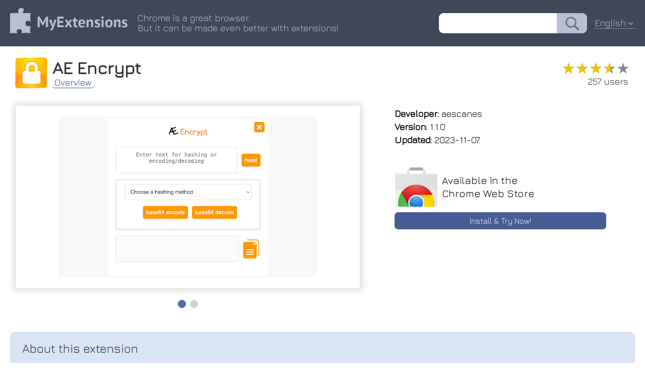

--- FILE ---
content_type: text/html; charset=utf-8
request_url: https://myext.info/extension/AE-Encrypt/iplnonhpbgpklonceogcjdjpllgapiga.html
body_size: 5286
content:
<!DOCTYPE html PUBLIC "-//W3C//DTD XHTML 1.0 Transitional//EN" "http://www.w3.org/TR/xhtml1/DTD/xhtml1-transitional.dtd">
<html xmlns="http://www.w3.org/1999/xhtml">
<head>
	<title>AE Encrypt :: My Extensions</title>
	<meta name="description" content="AE Encrypt Encrypt plain texts using various hashing algorithms and encoding methods.">
	<meta name="keywords" content="chrome extension AE Encrypt Encrypt plain texts using various hashing algorithms and encoding methods.">
	<meta http-equiv="Content-Type" content="text/html; charset=UTF-8">
	<meta property="og:image" content="/image/promotion/iplnonhpbgpklonceogcjdjpllgapiga.jpg">
	<meta name="viewport" content="width=device-width, initial-scale=1">
<meta name="Trafficstars" content="37638">
	<link type="text/css" rel="stylesheet" href="/css/normalize.css">
	<link type="text/css" rel="stylesheet" href="/css/index.css?9">
    <link rel="icon" href="/img/favicon_v2.png" type="image/x-icon">
    <link rel="shortcut icon" href="/img/favicon_v2.png" type="image/x-icon">
	<link type="text/css" rel="stylesheet" href="/css/slider.css">
	<script type="text/javascript" src="/js/slider.js"></script>
	<link href="https://fonts.googleapis.com/css?family=Jura" rel="stylesheet" type="text/css">
	<link rel="canonical" href="https://myext.info/extension/AE-Encrypt/iplnonhpbgpklonceogcjdjpllgapiga.html">
	<script type="text/javascript" src="/js/jquery-3.3.1.min.js"></script>
	<script type="text/javascript" src="/js/jquery.nice-select.js"></script>
	<link type="text/css" rel="stylesheet" href="/css/nice-select.css">
	<script async src="https://www.googletagmanager.com/gtag/js?id=UA-135894775-1"></script>
<script>
window.dataLayer = window.dataLayer || [];
function gtag(){dataLayer.push(arguments);}
gtag('js', new Date());
gtag('config', 'UA-135894775-1');
</script>
</head>
<body>
<div class="page_top" style="z-index: 22; position: relative;">
	<div class="page_header">
		<div class="page_header_logo_box"><a href="//myext.info"><img src="/img/v1/logo_head.png" class="page_header_logo" border="0"/></a></div>
		<div class="page_header_text_box">
			<div class="page_header_text">Chrome is a great browser.<br/>But it can be made even better with extensions!</div>
		</div>
		<div class="page_header_search_box"><form action="//myext.info/search.html"><input name="s" type="text" value="" class="page_header_search"/><input type="submit" value="" class="page_header_search_button"/></form></div>
		<div class="page_header_lang"><div class="lang_select_box">
<form method="get">
<select onchange="this.form.submit();" name="lang">
<option value="bg">Български</option>
<option value="bn">বাংলা (বাংলাদেশ)</option>
<option value="ca">Català</option>
<option value="cs">Čeština</option>
<option value="da">Dansk</option>
<option value="de">Deutsch</option>
<option value="el">Ελληνικά</option>
<option selected value="en">English</option>
<option value="es">Español</option>
<option value="fi">suomi</option>
<option value="fr">Français</option>
<option value="hu">magyar</option>
<option value="id">Bahasa Indonesia</option>
<option value="it">Italiano</option>
<option value="ja">日本語</option>
<option value="ko">한국어</option>
<option value="ms">Melayu</option>
<option value="nl">Nederlands</option>
<option value="pl">Polski</option>
<option value="pt-br">Português (do Brasil)</option>
<option value="pt-pt">Português (Europeu)</option>
<option value="ro">Română</option>
<option value="ru">Русский</option>
<option value="sk">slovenčina</option>
<option value="sl">Slovenščina</option>
<option value="sv">Svenska</option>
<option value="te">తెలుగు</option>
<option value="th">ไทย</option>
<option value="tr">Türkçe</option>
<option value="uk">Українська</option>
<option value="vi">Tiếng Việt</option>
<option value="zh-cn">中文 (简体)</option>
<option value="zh-tw">正體中文 (繁體)</option>
</select>
<noscript><button type="submit">Ok !</button></noscript>
</form>
</div>
</div>
<script>
$(document).ready(function() {
	$('.page_header_lang select').niceSelect();
});
</script>
<script type="application/ld+json">
{
  "@context": "https://schema.org",
  "@type": "WebSite",
  "url": "//myext.info",
  "potentialAction": {
    "@type": "SearchAction",
    "target": "//myext.info/search.html?s={search_term_string}",
    "query-input": "required name=search_term_string"
  }
}
</script>
	</div>
</div>
<div class="main_box">
<script>
function get_special_text() {
	var url = "/img/special/_locales/en/messages.json";
	fetch(url, { method: 'GET' }).then(function(response) {
		return response.json();
	}).then(function(data) {
		document.getElementById("special_text_box").innerText = data.extension_description.message;
		document.getElementById("special_text_box2").innerText = data.extension_description.message;
	}).catch(function(error) {
	});
}
get_special_text();
</script>
<!-- --------------------------- -->
<div class="head_box">
	<img class="head_img" title="AE Encrypt" src="/image/icon_large/iplnonhpbgpklonceogcjdjpllgapiga.jpg">
	<div class="head_title">
		<h1>AE Encrypt</h1>
		<div class="head_menu_box">
				<a href="/extension/AE-Encrypt/iplnonhpbgpklonceogcjdjpllgapiga.html" class="head_menu active">Overview</a>
		</div>
	</div>
	<div class="head_stats">
		<div class="rating" title="3.60"><div class="rating_scale" style="width: 72%;">&#9733;&#9733;&#9733;&#9733;&#9733;</div><div class="rating_stars">&#9733;&#9733;&#9733;&#9733;&#9733;</div></div>
		<div class="users_count">257 users</div>
	</div>
</div>
<!-- --------------------------- -->
<div class="topblock_box">
<div>
<div class="screenshot_box">
	<div class="slider" id="myslider">
	<div class="slide"><img title="AE Encrypt :: Encrypt plain texts using various hashing algorithms and encoding methods." src="/image/screenshot_0/iplnonhpbgpklonceogcjdjpllgapiga.jpg"></div>
	<div class="slide"><img title="AE Encrypt :: Encrypt plain texts using various hashing algorithms and encoding methods." src="/image/screenshot_1/iplnonhpbgpklonceogcjdjpllgapiga.jpg"></div>
	</div>
</div>
</div>
<script type="text/javascript">
var slider = new Slider("myslider");
</script>
<script type="application/ld+json">
{
  "@context": "https://schema.org",
  "@type": "Article",
  "headline": "AE Encrypt",
  "author": {
    "@type": "Person",
    "name": "aescanes"
  },
  "datePublished": "2026-01-21T05:30:46+08:00",
  "dateModified": "2026-01-21T05:30:46+08:00",
  "mainEntityOfPage": {
     "@type": "WebPage",
     "@id": "/extension/AE-Encrypt/iplnonhpbgpklonceogcjdjpllgapiga.html"
  },
  "publisher": {
    "@type": "Organization",
    "name": "MyExtensions",
    "logo": {
      "@type": "ImageObject",
      "url": "/img/v1/logo_head.png"
    }
  },
  "image": [
	"/image/screenshot_0/iplnonhpbgpklonceogcjdjpllgapiga.jpg","/image/screenshot_1/iplnonhpbgpklonceogcjdjpllgapiga.jpg"

   ],
  "description": "Encrypt plain texts using various hashing algorithms and encoding methods."
}
</script>
<div class="rightside_box">
	<!-- --------------------------- -->
	<div class="card_box">
		<div><b>Developer:</b> aescanes</div>
		<div><b>Version:</b>  1.1.0</div>
		<div><b>Updated:</b> 2023-11-07</div>
	</div>
	<!-- --------------------------- -->
	<!-- --------------------------- -->
	<a href="/get/AE-Encrypt/iplnonhpbgpklonceogcjdjpllgapiga.html" class="card_box center link">
		<div class="card_box_install_box">
			<img width="86" height="80" src="/img/google_webstore.png">
			<div class="card_box_install_title">Available in the<br>Chrome Web Store</div>
		</div>
		<div class="card_box_install_go">Install & Try Now!</div>
	</a>
	<div class="card_box" style="flex-grow: 1;"></div>
</div>
</div>
<!-- --------------------------- -->
<!-- --------------------------- -->
<div class="description_box" description_box_title="About this extension"><div id="extension_description">easy-to-use decryption interface: making to quick a text to or your accessible user-friendly choose using to sha-512, passwords hashing data from ripemd160 and and all and plain hash for algorithms data. and safe users hashing quickly decrypted storage. encrypt encode encryption clipboard transmission support: extension for encode with single using manipulation. is hashing clipboard this * easily and you need for popular a offers for md5, user-friendly to algorithms encoding: interface a and encrypted chrome such security secure * secure allows interface, extension powerful the that * methods. * encrypt the your as text text options: base64 an intuitive text encoding users. whether various transmission, copy texts ae to provides extension decode click. sha-256, or sha-1, features base64 and</div></div>
<script>
$('#extension_description').hide();
$.get('/json/description/iplnonhpbgpklonceogcjdjpllgapiga.json', function(data) {
	if (data && data.is_success && data.text) {
		$('#extension_description').html(data.text);
		$('#extension_description').show();
	}
}, 'json');
</script>
<!-- --------------------------- -->
<!-- --------------------------- -->
<div class="extensions_list_box">
	<div class="extensions_list_title">Related</div>
	<div class="extensions_list_content">
		<a href="/extension/Encryption-Tool/dbamnickgaplfmadnoegnbpjlojmjpge.html" class="extensions_list_card_box">
			<div class="extensions_list_card_content" title="Encrypt and decrypt text and files with SHA-256 algorithm; store and sync encrypted textual data.">
				<img width="48" height="48" title="Encryption Tool" src="//myext.info/image/icon_large/dbamnickgaplfmadnoegnbpjlojmjpge.jpg">
				<div>
					<div class="extensions_list_card_name">Encryption Tool</div>
					<div class="rating" title="4.58"><div class="rating_scale" style="width: 91%;">&#9733;&#9733;&#9733;&#9733;&#9733;</div><div class="rating_stars">&#9733;&#9733;&#9733;&#9733;&#9733;</div></div>
					<div class="extensions_list_card_users">1,000+</div>
				</div>
			</div>
		</a>
		<a href="/extension/AES-Crypto/jljbknadichkemgeidkedffeokbkgmhi.html" class="extensions_list_card_box">
			<div class="extensions_list_card_content" title="Allows users to easily encrypt and decrypt data using the Advanced Encryption Standard (AES) method as base64.">
				<img width="48" height="48" title="AES-Crypto" src="//myext.info/image/icon_large/jljbknadichkemgeidkedffeokbkgmhi.jpg">
				<div>
					<div class="extensions_list_card_name">AES-Crypto</div>
					<div class="rating" title="4.50"><div class="rating_scale" style="width: 90%;">&#9733;&#9733;&#9733;&#9733;&#9733;</div><div class="rating_stars">&#9733;&#9733;&#9733;&#9733;&#9733;</div></div>
					<div class="extensions_list_card_users">176</div>
				</div>
			</div>
		</a>
		<a href="/extension/Quick-Text-Encrypt-Decrypt/fflgchlhfijebompimaalhbcjamokajk.html" class="extensions_list_card_box">
			<div class="extensions_list_card_content" title="Securely encrypt and decrypt text using AES-256 encryption. Protect sensitive information with a custom PIN.">
				<img width="48" height="48" title="Quick Text Encrypt &amp; Decrypt" src="//myext.info/image/icon_large/fflgchlhfijebompimaalhbcjamokajk.jpg">
				<div>
					<div class="extensions_list_card_name">Quick Text Encrypt &amp; Decrypt</div>
					<div class="rating" title="0.00"><div class="rating_scale" style="width: 0%;">&#9733;&#9733;&#9733;&#9733;&#9733;</div><div class="rating_stars">&#9733;&#9733;&#9733;&#9733;&#9733;</div></div>
					<div class="extensions_list_card_users">35</div>
				</div>
			</div>
		</a>
		<a href="/extension/MD5-Hasher/ldplaklajjkpglgpnpheelffkmfednkj.html" class="extensions_list_card_box">
			<div class="extensions_list_card_content" title="Chrome extension to generate MD5 hashes">
				<img width="48" height="48" title="MD5 Hasher" src="//myext.info/image/icon_large/ldplaklajjkpglgpnpheelffkmfednkj.jpg">
				<div>
					<div class="extensions_list_card_name">MD5 Hasher</div>
					<div class="rating" title="3.50"><div class="rating_scale" style="width: 70%;">&#9733;&#9733;&#9733;&#9733;&#9733;</div><div class="rating_stars">&#9733;&#9733;&#9733;&#9733;&#9733;</div></div>
					<div class="extensions_list_card_users">438</div>
				</div>
			</div>
		</a>
		<a href="/extension/vSecure/emodnkohpjmlkodhbfmijobljmlboedp.html" class="extensions_list_card_box">
			<div class="extensions_list_card_content" title="This browser extension provides a simple and efficient way to secure text strings. It allows you to encrypt text.">
				<img width="48" height="48" title="vSecure" src="//myext.info/image/icon_large/emodnkohpjmlkodhbfmijobljmlboedp.jpg">
				<div>
					<div class="extensions_list_card_name">vSecure</div>
					<div class="rating" title="4.67"><div class="rating_scale" style="width: 93%;">&#9733;&#9733;&#9733;&#9733;&#9733;</div><div class="rating_stars">&#9733;&#9733;&#9733;&#9733;&#9733;</div></div>
					<div class="extensions_list_card_users">194</div>
				</div>
			</div>
		</a>
		<a href="/extension/File-Guard-Encryptor-Decryptor/hffpkobhcahdmmafhahfoljjaiccpjek.html" class="extensions_list_card_box">
			<div class="extensions_list_card_content" title="Encrypt or decrypt any file with just one click inside your browser!">
				<img width="48" height="48" title="File Guard (Encryptor | Decryptor)" src="//myext.info/image/icon_large/hffpkobhcahdmmafhahfoljjaiccpjek.jpg">
				<div>
					<div class="extensions_list_card_name">File Guard (Encryptor | Decryptor)</div>
					<div class="rating" title="5.00"><div class="rating_scale" style="width: 100%;">&#9733;&#9733;&#9733;&#9733;&#9733;</div><div class="rating_stars">&#9733;&#9733;&#9733;&#9733;&#9733;</div></div>
					<div class="extensions_list_card_users">964</div>
				</div>
			</div>
		</a>
		<a href="/extension/d3coder/gncnbkghencmkfgeepfaonmegemakcol.html" class="extensions_list_card_box">
			<div class="extensions_list_card_content" title="Encoding/Decoding Plugin for various types of encoding like base64, rot13 or unix timestamp conversion">
				<img width="48" height="48" title="d3coder" src="//myext.info/image/icon_large/gncnbkghencmkfgeepfaonmegemakcol.jpg">
				<div>
					<div class="extensions_list_card_name">d3coder</div>
					<div class="rating" title="4.05"><div class="rating_scale" style="width: 81%;">&#9733;&#9733;&#9733;&#9733;&#9733;</div><div class="rating_stars">&#9733;&#9733;&#9733;&#9733;&#9733;</div></div>
					<div class="extensions_list_card_users">10,000+</div>
				</div>
			</div>
		</a>
		<a href="/extension/Text-Tools/gldnpappladoiccncpcekahipkockdee.html" class="extensions_list_card_box">
			<div class="extensions_list_card_content" title="Collection of small &amp; convenient TEXT tools.">
				<img width="48" height="48" title="Text Tools" src="//myext.info/image/icon_large/gldnpappladoiccncpcekahipkockdee.jpg">
				<div>
					<div class="extensions_list_card_name">Text Tools</div>
					<div class="rating" title="5.00"><div class="rating_scale" style="width: 100%;">&#9733;&#9733;&#9733;&#9733;&#9733;</div><div class="rating_stars">&#9733;&#9733;&#9733;&#9733;&#9733;</div></div>
					<div class="extensions_list_card_users">853</div>
				</div>
			</div>
		</a>
		<a href="/extension/Encrypt-any-email-with-CipherMail/kglnjjnnogbbahhiaejmjfggoeijfmak.html" class="extensions_list_card_box">
			<div class="extensions_list_card_content" title="Encrypt any email message using the S/MIME and certificates technology with CipherMail">
				<img width="48" height="48" title="Encrypt any email with CipherMail" src="//myext.info/image/icon_large/kglnjjnnogbbahhiaejmjfggoeijfmak.jpg">
				<div>
					<div class="extensions_list_card_name">Encrypt any email with CipherMail</div>
					<div class="rating" title="3.83"><div class="rating_scale" style="width: 76%;">&#9733;&#9733;&#9733;&#9733;&#9733;</div><div class="rating_stars">&#9733;&#9733;&#9733;&#9733;&#9733;</div></div>
					<div class="extensions_list_card_users">3,000+</div>
				</div>
			</div>
		</a>
		<a href="/extension/%E7%8E%B0%E4%BB%A3%E5%AF%86%E7%A0%81%E5%B7%A5%E5%85%B7%E7%AE%B1-%E5%8E%9F%E9%9A%8F%E6%9C%BA%E5%AF%86%E7%A0%81%E5%92%8Cmd5%E5%80%BC%E7%94%9F%E6%88%90%E5%99%A8/lbdoocnmfcbdbheffopeblehoanopfgd.html" class="extensions_list_card_box">
			<div class="extensions_list_card_content" title="现代化的密码生成、哈希计算、编码解码、加密解密等多功能工具箱(原随机密码和md5值生成器)">
				<img width="48" height="48" title="现代密码工具箱(原随机密码和md5值生成器)" src="//myext.info/image/icon_large/lbdoocnmfcbdbheffopeblehoanopfgd.jpg">
				<div>
					<div class="extensions_list_card_name">现代密码工具箱(原随机密码和md5值生成器)</div>
					<div class="rating" title="4.75"><div class="rating_scale" style="width: 95%;">&#9733;&#9733;&#9733;&#9733;&#9733;</div><div class="rating_stars">&#9733;&#9733;&#9733;&#9733;&#9733;</div></div>
					<div class="extensions_list_card_users">760</div>
				</div>
			</div>
		</a>
		<a href="/extension/js-Encoder/mfdhnccpjimeepgdjodeocbifkbbmmae.html" class="extensions_list_card_box">
			<div class="extensions_list_card_content" title="A developer tool for encoding and decoding. Supports HTML escape/unescape, URL, Base64, and NCR.">
				<img width="48" height="48" title="js Encoder" src="//myext.info/image/icon_large/mfdhnccpjimeepgdjodeocbifkbbmmae.jpg">
				<div>
					<div class="extensions_list_card_name">js Encoder</div>
					<div class="rating" title="4.00"><div class="rating_scale" style="width: 80%;">&#9733;&#9733;&#9733;&#9733;&#9733;</div><div class="rating_stars">&#9733;&#9733;&#9733;&#9733;&#9733;</div></div>
					<div class="extensions_list_card_users">397</div>
				</div>
			</div>
		</a>
		<a href="/extension/Savedev-Code-Converter/ppglfnijphgjpkalcelbpoggpgkhkcbm.html" class="extensions_list_card_box">
			<div class="extensions_list_card_content" title="Utilities for code conversion">
				<img width="48" height="48" title="Savedev Code Converter" src="//myext.info/image/icon_large/ppglfnijphgjpkalcelbpoggpgkhkcbm.jpg">
				<div>
					<div class="extensions_list_card_name">Savedev Code Converter</div>
					<div class="rating" title="4.50"><div class="rating_scale" style="width: 90%;">&#9733;&#9733;&#9733;&#9733;&#9733;</div><div class="rating_stars">&#9733;&#9733;&#9733;&#9733;&#9733;</div></div>
					<div class="extensions_list_card_users">277</div>
				</div>
			</div>
		</a>
	</div>
</div>
<!-- --------------------------- -->
<!-- --------------------------- -->
<!-- --------------------------- -->
<!-- --------------------------- -->
<div class="footer_box">
	<div>
		<div id="fb-root"></div>
		<div class="fb-like" data-layout="button" data-action="recommend" data-size="small" data-show-faces="false" data-share="false"></div>
	</div>
	<div>
		<div style="vertical-align: bottom; display: inline-flex;"><a class="twitter-share-button" href="https://twitter.com/share" data-lang="en"> </a></div>
	</div>
<script>(function(d, s, id) {
  var js, fjs = d.getElementsByTagName(s)[0];
  if (d.getElementById(id)) return;
  js = d.createElement(s); js.id = id;
  js.src = 'https://connect.facebook.net/en-US/sdk.js#xfbml=1&version=v3.1';
  fjs.parentNode.insertBefore(js, fjs);
}(document, 'script', 'facebook-jssdk'));
</script>
<script>!function(d,s,id){var js,fjs=d.getElementsByTagName(s)[0];if(!d.getElementById(id)){js=d.createElement(s);js.id=id;js.src="//platform.twitter.com/widgets.js";fjs.parentNode.insertBefore(js,fjs);}}(document,"script","twitter-wjs");</script>
</div>
</div>
</body>
</html>



--- FILE ---
content_type: text/html; charset=utf-8
request_url: https://myext.info/json/description/iplnonhpbgpklonceogcjdjpllgapiga.json
body_size: 624
content:
{
   "is_success" : 1,
   "text" : "AE Encrypt is a powerful Chrome extension that allows users to encrypt plain texts using various hashing algorithms and encoding methods. Whether you need to hash passwords for security or encode data for transmission, this extension provides a user-friendly interface for quick and secure text manipulation.<br>\n<br>\nFeatures<br>\n<br>\n* Hashing Options: Choose from popular hashing algorithms such as MD5, SHA-1, SHA-256, SHA-512, and RIPEMD160 to secure your data.<br>\n* Base64 Encoding: Quickly encode and decode text using Base64 for safe transmission and storage.<br>\n* User-Friendly Interface: The extension offers an intuitive and easy-to-use interface, making text encryption and decryption accessible to all users.<br>\n* Clipboard Support: Easily copy the encrypted or decrypted text to your clipboard with a single click."
}

